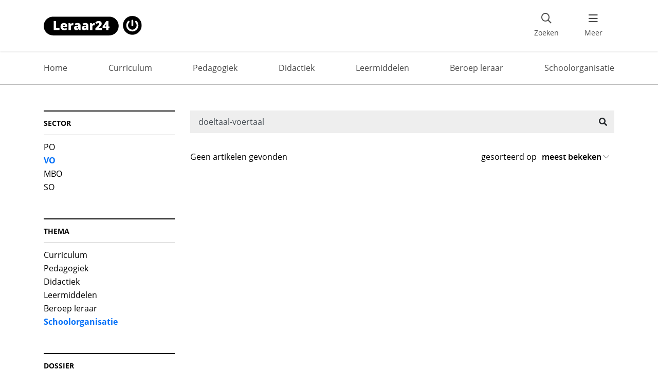

--- FILE ---
content_type: text/html; charset=UTF-8
request_url: https://www.leraar24.nl/zoeken/?q=doeltaal-voertaal&postsectors=vo&order_by=viewed&postseries=speciaal-verhaal&postdossiers=basisvaardigheden-in-het-po&postthema=schoolorganisatie
body_size: 9240
content:
	<!doctype html>
<!--[if lt IE 7]><html class="no-js ie ie6 lt-ie9 lt-ie8 lt-ie7" lang="nl-NL"> <![endif]-->
<!--[if IE 7]><html class="no-js ie ie7 lt-ie9 lt-ie8" lang="nl-NL"> <![endif]-->
<!--[if IE 8]><html class="no-js ie ie8 lt-ie9" lang="nl-NL"> <![endif]-->
<!--[if gt IE 8]><!--><html class="no-js" lang="nl-NL"> <!--<![endif]-->
<head>

  <meta charset="UTF-8" />

  <meta http-equiv="Content-Type" content="text/html; charset=UTF-8" />
  <meta http-equiv="X-UA-Compatible" content="IE=edge">
  <meta name="viewport" content="width=device-width, initial-scale=1, maximum-scale=1">
  <!-- favicons -->
  <link rel="apple-touch-icon" sizes="180x180" href="https://www.leraar24.nl/app/themes/leraar24/apple-touch-icon.png">
  <link rel="icon" type="image/png" sizes="32x32" href="https://www.leraar24.nl/app/themes/leraar24/favicon-32x32.png">
  <link rel="icon" type="image/png" sizes="16x16" href="https://www.leraar24.nl/app/themes/leraar24/favicon-16x16.png">
  <link rel="manifest" href="https://www.leraar24.nl/app/themes/leraar24/site.webmanifest">
  <meta name="msapplication-TileColor" content="#61a0ed">
  <meta name="theme-color" content="#ffffff">
  
  <meta name='robots' content='noindex, nofollow' />
	<style>img:is([sizes="auto" i], [sizes^="auto," i]) { contain-intrinsic-size: 3000px 1500px }</style>
	
	<!-- This site is optimized with the Yoast SEO plugin v26.2 - https://yoast.com/wordpress/plugins/seo/ -->
	<title>Zoeken - Leraar24</title>
	<meta property="og:locale" content="nl_NL" />
	<meta property="og:type" content="article" />
	<meta property="og:title" content="Zoeken - Leraar24" />
	<meta property="og:url" content="https://www.leraar24.nl/zoeken/" />
	<meta property="og:site_name" content="Leraar24" />
	<meta property="article:publisher" content="https://www.facebook.com/leraar24" />
	<meta property="article:modified_time" content="2024-05-08T11:36:38+00:00" />
	<meta name="twitter:card" content="summary_large_image" />
	<meta name="twitter:site" content="@Leraar24" />
	<script type="application/ld+json" class="yoast-schema-graph">{"@context":"https://schema.org","@graph":[{"@type":"WebPage","@id":"https://www.leraar24.nl/zoeken/","url":"https://www.leraar24.nl/zoeken/","name":"Zoeken - Leraar24","isPartOf":{"@id":"https://www.leraar24.nl/#website"},"datePublished":"2021-01-04T14:36:55+00:00","dateModified":"2024-05-08T11:36:38+00:00","breadcrumb":{"@id":"https://www.leraar24.nl/zoeken/#breadcrumb"},"inLanguage":"nl-NL","potentialAction":[{"@type":"ReadAction","target":["https://www.leraar24.nl/zoeken/"]}]},{"@type":"BreadcrumbList","@id":"https://www.leraar24.nl/zoeken/#breadcrumb","itemListElement":[{"@type":"ListItem","position":1,"name":"Leraar24","item":"https://www.leraar24.nl/"},{"@type":"ListItem","position":2,"name":"Zoeken"}]},{"@type":"WebSite","@id":"https://www.leraar24.nl/#website","url":"https://www.leraar24.nl/","name":"Leraar24","description":"","publisher":{"@id":"https://www.leraar24.nl/#organization"},"potentialAction":[{"@type":"SearchAction","target":{"@type":"EntryPoint","urlTemplate":"https://www.leraar24.nl/?s={search_term_string}"},"query-input":{"@type":"PropertyValueSpecification","valueRequired":true,"valueName":"search_term_string"}}],"inLanguage":"nl-NL"},{"@type":"Organization","@id":"https://www.leraar24.nl/#organization","name":"Leraar24","url":"https://www.leraar24.nl/","logo":{"@type":"ImageObject","inLanguage":"nl-NL","@id":"https://www.leraar24.nl/#/schema/logo/image/","url":"https://www.leraar24.nl/app/uploads/leraar24-logo.svg","contentUrl":"https://www.leraar24.nl/app/uploads/leraar24-logo.svg","width":1,"height":1,"caption":"Leraar24"},"image":{"@id":"https://www.leraar24.nl/#/schema/logo/image/"},"sameAs":["https://www.facebook.com/leraar24","https://x.com/Leraar24","https://www.linkedin.com/groups/1973897/"]}]}</script>
	<!-- / Yoast SEO plugin. -->


<link rel='dns-prefetch' href='//cdn.jsdelivr.net' />
<link rel="alternate" type="application/rss+xml" title="Leraar24 &raquo; feed" href="https://www.leraar24.nl/feed/" />
<link rel='stylesheet' id='wp-block-library-css' href='https://www.leraar24.nl/wp/wp-includes/css/dist/block-library/style.min.css' type='text/css' media='all' />
<style id='classic-theme-styles-inline-css' type='text/css'>
/*! This file is auto-generated */
.wp-block-button__link{color:#fff;background-color:#32373c;border-radius:9999px;box-shadow:none;text-decoration:none;padding:calc(.667em + 2px) calc(1.333em + 2px);font-size:1.125em}.wp-block-file__button{background:#32373c;color:#fff;text-decoration:none}
</style>
<link rel='stylesheet' id='kennisnet/blocks-style-css-css' href='https://www.leraar24.nl/app/plugins/kennisnet-gutenberg/assets/css/blocks.style.css' type='text/css' media='all' />
<style id='global-styles-inline-css' type='text/css'>
:root{--wp--preset--aspect-ratio--square: 1;--wp--preset--aspect-ratio--4-3: 4/3;--wp--preset--aspect-ratio--3-4: 3/4;--wp--preset--aspect-ratio--3-2: 3/2;--wp--preset--aspect-ratio--2-3: 2/3;--wp--preset--aspect-ratio--16-9: 16/9;--wp--preset--aspect-ratio--9-16: 9/16;--wp--preset--color--black: #000000;--wp--preset--color--cyan-bluish-gray: #abb8c3;--wp--preset--color--white: #ffffff;--wp--preset--color--pale-pink: #f78da7;--wp--preset--color--vivid-red: #cf2e2e;--wp--preset--color--luminous-vivid-orange: #ff6900;--wp--preset--color--luminous-vivid-amber: #fcb900;--wp--preset--color--light-green-cyan: #7bdcb5;--wp--preset--color--vivid-green-cyan: #00d084;--wp--preset--color--pale-cyan-blue: #8ed1fc;--wp--preset--color--vivid-cyan-blue: #0693e3;--wp--preset--color--vivid-purple: #9b51e0;--wp--preset--gradient--vivid-cyan-blue-to-vivid-purple: linear-gradient(135deg,rgba(6,147,227,1) 0%,rgb(155,81,224) 100%);--wp--preset--gradient--light-green-cyan-to-vivid-green-cyan: linear-gradient(135deg,rgb(122,220,180) 0%,rgb(0,208,130) 100%);--wp--preset--gradient--luminous-vivid-amber-to-luminous-vivid-orange: linear-gradient(135deg,rgba(252,185,0,1) 0%,rgba(255,105,0,1) 100%);--wp--preset--gradient--luminous-vivid-orange-to-vivid-red: linear-gradient(135deg,rgba(255,105,0,1) 0%,rgb(207,46,46) 100%);--wp--preset--gradient--very-light-gray-to-cyan-bluish-gray: linear-gradient(135deg,rgb(238,238,238) 0%,rgb(169,184,195) 100%);--wp--preset--gradient--cool-to-warm-spectrum: linear-gradient(135deg,rgb(74,234,220) 0%,rgb(151,120,209) 20%,rgb(207,42,186) 40%,rgb(238,44,130) 60%,rgb(251,105,98) 80%,rgb(254,248,76) 100%);--wp--preset--gradient--blush-light-purple: linear-gradient(135deg,rgb(255,206,236) 0%,rgb(152,150,240) 100%);--wp--preset--gradient--blush-bordeaux: linear-gradient(135deg,rgb(254,205,165) 0%,rgb(254,45,45) 50%,rgb(107,0,62) 100%);--wp--preset--gradient--luminous-dusk: linear-gradient(135deg,rgb(255,203,112) 0%,rgb(199,81,192) 50%,rgb(65,88,208) 100%);--wp--preset--gradient--pale-ocean: linear-gradient(135deg,rgb(255,245,203) 0%,rgb(182,227,212) 50%,rgb(51,167,181) 100%);--wp--preset--gradient--electric-grass: linear-gradient(135deg,rgb(202,248,128) 0%,rgb(113,206,126) 100%);--wp--preset--gradient--midnight: linear-gradient(135deg,rgb(2,3,129) 0%,rgb(40,116,252) 100%);--wp--preset--font-size--small: 13px;--wp--preset--font-size--medium: 20px;--wp--preset--font-size--large: 36px;--wp--preset--font-size--x-large: 42px;--wp--preset--spacing--20: 0.44rem;--wp--preset--spacing--30: 0.67rem;--wp--preset--spacing--40: 1rem;--wp--preset--spacing--50: 1.5rem;--wp--preset--spacing--60: 2.25rem;--wp--preset--spacing--70: 3.38rem;--wp--preset--spacing--80: 5.06rem;--wp--preset--shadow--natural: 6px 6px 9px rgba(0, 0, 0, 0.2);--wp--preset--shadow--deep: 12px 12px 50px rgba(0, 0, 0, 0.4);--wp--preset--shadow--sharp: 6px 6px 0px rgba(0, 0, 0, 0.2);--wp--preset--shadow--outlined: 6px 6px 0px -3px rgba(255, 255, 255, 1), 6px 6px rgba(0, 0, 0, 1);--wp--preset--shadow--crisp: 6px 6px 0px rgba(0, 0, 0, 1);}:where(.is-layout-flex){gap: 0.5em;}:where(.is-layout-grid){gap: 0.5em;}body .is-layout-flex{display: flex;}.is-layout-flex{flex-wrap: wrap;align-items: center;}.is-layout-flex > :is(*, div){margin: 0;}body .is-layout-grid{display: grid;}.is-layout-grid > :is(*, div){margin: 0;}:where(.wp-block-columns.is-layout-flex){gap: 2em;}:where(.wp-block-columns.is-layout-grid){gap: 2em;}:where(.wp-block-post-template.is-layout-flex){gap: 1.25em;}:where(.wp-block-post-template.is-layout-grid){gap: 1.25em;}.has-black-color{color: var(--wp--preset--color--black) !important;}.has-cyan-bluish-gray-color{color: var(--wp--preset--color--cyan-bluish-gray) !important;}.has-white-color{color: var(--wp--preset--color--white) !important;}.has-pale-pink-color{color: var(--wp--preset--color--pale-pink) !important;}.has-vivid-red-color{color: var(--wp--preset--color--vivid-red) !important;}.has-luminous-vivid-orange-color{color: var(--wp--preset--color--luminous-vivid-orange) !important;}.has-luminous-vivid-amber-color{color: var(--wp--preset--color--luminous-vivid-amber) !important;}.has-light-green-cyan-color{color: var(--wp--preset--color--light-green-cyan) !important;}.has-vivid-green-cyan-color{color: var(--wp--preset--color--vivid-green-cyan) !important;}.has-pale-cyan-blue-color{color: var(--wp--preset--color--pale-cyan-blue) !important;}.has-vivid-cyan-blue-color{color: var(--wp--preset--color--vivid-cyan-blue) !important;}.has-vivid-purple-color{color: var(--wp--preset--color--vivid-purple) !important;}.has-black-background-color{background-color: var(--wp--preset--color--black) !important;}.has-cyan-bluish-gray-background-color{background-color: var(--wp--preset--color--cyan-bluish-gray) !important;}.has-white-background-color{background-color: var(--wp--preset--color--white) !important;}.has-pale-pink-background-color{background-color: var(--wp--preset--color--pale-pink) !important;}.has-vivid-red-background-color{background-color: var(--wp--preset--color--vivid-red) !important;}.has-luminous-vivid-orange-background-color{background-color: var(--wp--preset--color--luminous-vivid-orange) !important;}.has-luminous-vivid-amber-background-color{background-color: var(--wp--preset--color--luminous-vivid-amber) !important;}.has-light-green-cyan-background-color{background-color: var(--wp--preset--color--light-green-cyan) !important;}.has-vivid-green-cyan-background-color{background-color: var(--wp--preset--color--vivid-green-cyan) !important;}.has-pale-cyan-blue-background-color{background-color: var(--wp--preset--color--pale-cyan-blue) !important;}.has-vivid-cyan-blue-background-color{background-color: var(--wp--preset--color--vivid-cyan-blue) !important;}.has-vivid-purple-background-color{background-color: var(--wp--preset--color--vivid-purple) !important;}.has-black-border-color{border-color: var(--wp--preset--color--black) !important;}.has-cyan-bluish-gray-border-color{border-color: var(--wp--preset--color--cyan-bluish-gray) !important;}.has-white-border-color{border-color: var(--wp--preset--color--white) !important;}.has-pale-pink-border-color{border-color: var(--wp--preset--color--pale-pink) !important;}.has-vivid-red-border-color{border-color: var(--wp--preset--color--vivid-red) !important;}.has-luminous-vivid-orange-border-color{border-color: var(--wp--preset--color--luminous-vivid-orange) !important;}.has-luminous-vivid-amber-border-color{border-color: var(--wp--preset--color--luminous-vivid-amber) !important;}.has-light-green-cyan-border-color{border-color: var(--wp--preset--color--light-green-cyan) !important;}.has-vivid-green-cyan-border-color{border-color: var(--wp--preset--color--vivid-green-cyan) !important;}.has-pale-cyan-blue-border-color{border-color: var(--wp--preset--color--pale-cyan-blue) !important;}.has-vivid-cyan-blue-border-color{border-color: var(--wp--preset--color--vivid-cyan-blue) !important;}.has-vivid-purple-border-color{border-color: var(--wp--preset--color--vivid-purple) !important;}.has-vivid-cyan-blue-to-vivid-purple-gradient-background{background: var(--wp--preset--gradient--vivid-cyan-blue-to-vivid-purple) !important;}.has-light-green-cyan-to-vivid-green-cyan-gradient-background{background: var(--wp--preset--gradient--light-green-cyan-to-vivid-green-cyan) !important;}.has-luminous-vivid-amber-to-luminous-vivid-orange-gradient-background{background: var(--wp--preset--gradient--luminous-vivid-amber-to-luminous-vivid-orange) !important;}.has-luminous-vivid-orange-to-vivid-red-gradient-background{background: var(--wp--preset--gradient--luminous-vivid-orange-to-vivid-red) !important;}.has-very-light-gray-to-cyan-bluish-gray-gradient-background{background: var(--wp--preset--gradient--very-light-gray-to-cyan-bluish-gray) !important;}.has-cool-to-warm-spectrum-gradient-background{background: var(--wp--preset--gradient--cool-to-warm-spectrum) !important;}.has-blush-light-purple-gradient-background{background: var(--wp--preset--gradient--blush-light-purple) !important;}.has-blush-bordeaux-gradient-background{background: var(--wp--preset--gradient--blush-bordeaux) !important;}.has-luminous-dusk-gradient-background{background: var(--wp--preset--gradient--luminous-dusk) !important;}.has-pale-ocean-gradient-background{background: var(--wp--preset--gradient--pale-ocean) !important;}.has-electric-grass-gradient-background{background: var(--wp--preset--gradient--electric-grass) !important;}.has-midnight-gradient-background{background: var(--wp--preset--gradient--midnight) !important;}.has-small-font-size{font-size: var(--wp--preset--font-size--small) !important;}.has-medium-font-size{font-size: var(--wp--preset--font-size--medium) !important;}.has-large-font-size{font-size: var(--wp--preset--font-size--large) !important;}.has-x-large-font-size{font-size: var(--wp--preset--font-size--x-large) !important;}
:where(.wp-block-post-template.is-layout-flex){gap: 1.25em;}:where(.wp-block-post-template.is-layout-grid){gap: 1.25em;}
:where(.wp-block-columns.is-layout-flex){gap: 2em;}:where(.wp-block-columns.is-layout-grid){gap: 2em;}
:root :where(.wp-block-pullquote){font-size: 1.5em;line-height: 1.6;}
</style>
<link rel='stylesheet' id='styles-css' href='https://www.leraar24.nl/app/themes/leraar24/dist/css/main.min.css' type='text/css' media='all' />
<link rel='stylesheet' id='autosuggest_theme-css' href='https://www.leraar24.nl/app/themes/leraar24/dist/external/search-autocomplete/css/aristo/jquery-ui-aristo.min.css' type='text/css' media='all' />
<script type="text/javascript" src="https://www.leraar24.nl/wp/wp-includes/js/jquery/jquery.min.js" id="jquery-core-js"></script>
<script type="text/javascript" src="https://www.leraar24.nl/wp/wp-includes/js/jquery/jquery-migrate.min.js" id="jquery-migrate-js"></script>
<style type="text/css">.broken_link, a.broken_link {
	//text-decoration: line-through;
}</style>		<style type="text/css" id="wp-custom-css">
			/* DIV-475 start */
.block.block-info,
.testimonial-card {
    margin-right: -15px;
    margin-left: -15px;
    padding-right: 15px;
    padding-left: 15px;
}

.testimonial-card {
    display: flex;
    gap: 25px;
    margin-top: 20px;
    margin-bottom: 20px;
    overflow: hidden;
    background-color: #fdc3a2;
}

.testimonial-card-image {
    flex-shrink: 0;
    margin-left: -15px;
    width: 33.3%;
    height: auto;
    min-width: 100px;
    max-width: 200px;
/*     aspect-ratio: 1 / 1; */
    object-fit: cover;
}

.testimonial-card-content {
    flex-grow: 1;
    padding: 28px 0 28px 0;
}

.testimonial-card blockquote {
    margin: 0;
}

.testimonial-card-quote {
    margin: 0;
/*     font-size: 20px; */
    line-height: 30px;
    text-wrap: balance;
}

.testimonial-card-quote::before {
    content: "\201C ";
    position: absolute;
    margin-top: -.25rem;
    margin-left: -.75rem;
    font-size: 22px;
		color: #3c3c3c;}

.testimonial-card-author {
    margin: 12px 0 0 0;
    font-size: 14px;
}

@media (min-width: 576px) {
    .block.block-info,
    .testimonial-card {
        margin-left: -20px;
        margin-right: -20px;
        border-radius: 10px;
        padding-right: 20px;
        padding-left: 20px;
    }

    .testimonial-card {
        gap: 30px;
    }

    .testimonial-card-image {
        margin-left: -20px;
    }
}

@media (min-width: 768px) {
    .block.block-info,
    .testimonial-card {
        margin: 40px -60px;
        padding-right: 60px;
        padding-left: 60px;
    }

    .testimonial-card {
        gap: 40px;
    }

    .testimonial-card-image {
        margin-left: -60px;
    }

    .testimonial-card-content {
        padding: 44px 0;
    }

    .testimonial-card-quote {
/*         font-size: 20px; */
        line-height: 30px;
    }

    .testimonial-card-quote::before {
        margin-left: -1.15rem;
        font-size: 40px;
    }

    .testimonial-card-author {
        font-size: 16px;
    }
}
/* DIV-475 end */

/* .wp-block-image figcaption {
    background-color: aliceblue;
    margin-top: 0;
    font-size: small;
    text-align: right;
    padding-right: 1rem;
} */

.block-info ul {
	padding-left: 21px;
}

.block-info {
	margin-right: -60px;
}

h2 {
	scroll-margin-top: 80px;
}

.gform_validation_container {
display:none !important;
}

.mod-subscribe .mandatorySign {
	display: none;
}

body.has-mtsnb {
	padding-top: 100px !important;
}

.block-info h2 {
	margin-top: 0px;
}
.block-info {
	margin-bottom: 0px
}

.wp-block-pullquote {
	padding: 0 60px 20px 60px;
}

/* .wp-block-pullquote cite {
	display:none;
}

.wp-block-pullquote {
	padding: 6px 60px;
	margin-bottom: 0;
}

.wp-block-pullquote p {
	text-align: left;
  font-style: italic;
	color: #006ff8 !important;
	font-size: 26px;
	line-height: 1.4em;
}

.wp-block-pullquote p::before{
content: '\201C';
  position: absolute;
  margin-left: -0.5em;
}

.wp-block-pullquote p::after{
	content: '\201D';
}
blockquote {
	margin-bottom: inherit;
} */
		</style>
			</head>

<body class="wp-singular page-template page-template-search page-template-search-php page page-id-2625175 wp-theme-leraar24" data-template="base.twig">
            <header>
  <nav class="navbar navbar-light fixed-top">
    <div class="container-fluid container-lg position-relative h-100">
              <a href="#content" class="skiplink btn btn-outline-dark">ga naar de inhoud</a>
      
      <a href="https://www.leraar24.nl" rel="home" class="kn-ignore-linkparsing navbar-brand">
        <img src="https://www.leraar24.nl/app/themes/leraar24/src/img/leraar24_logo.svg" alt="Leraar24 logo" width="141" height="28">
      </a>

      <div class="mod-searchform d-none d-lg-block">
        <button type="button" class="btn-search js-toggle-headersearchform d-none d-md-flex align-items-center" aria-expanded="false" id="header-search-form">
          <i class="far fa-search"></i>
          <span class="visible-lg">Zoeken</span>
        </button>
        <div aria-labelledby="header-search-form">
          <form role="search" method="get" action="/zoeken/">
    <div class="input-group">
        <label class="sr-only" for="s6910ef3d57109">Zoek naar artikelen</label>
        <input type="search" value="doeltaal-voertaal" name="q" id="s6910ef3d57109" class="searchinput form-control"
               placeholder="Zoek naar artikelen...">
        <div class="input-group-append">
            <button type="submit" class="btn btn-secondary">
                <i class="fas fa-search" aria-hidden="true"></i>
                <span class="sr-only">Zoeken</span>
            </button>
        </div>
    </div>
</form>        </div>
      </div>
      <button class="navbar-toggler" type="button" data-toggle="collapse" data-target="#header-navbar-collapse" aria-controls="header-navbar-collapse" aria-expanded="false" aria-label="menu 'Meer' openen">
        <i class="fa fa-bars" aria-hidden="true"></i>
        <span>Meer</span>
      </button>
      <div class="collapse navbar-collapse" id="header-navbar-collapse">
        <div class="d-none d-lg-block text-right">
          <button class="btn btn-light close-navigation" type="button" data-toggle="collapse" data-target="#header-navbar-collapse" aria-controls="header-navbar-collapse" aria-expanded="false" aria-label="menu 'Meer' sluiten">
            <i class="fa fa-times" aria-hidden="true"></i>
          </button>
        </div>
        <div class="scrollable-y text-center text-lg-left" id="menu">
          <div class="d-lg-none">
            <div class="mod-searchform">
              <form role="search" method="get" action="/zoeken/">
    <div class="input-group">
        <label class="sr-only" for="s6910ef3d5714b">Zoek naar artikelen</label>
        <input type="search" value="doeltaal-voertaal" name="q" id="s6910ef3d5714b" class="searchinput form-control"
               placeholder="Zoek naar artikelen...">
        <div class="input-group-append">
            <button type="submit" class="btn btn-secondary">
                <i class="fas fa-search" aria-hidden="true"></i>
                <span class="sr-only">Zoeken</span>
            </button>
        </div>
    </div>
</form>            </div>
            <h4 class="altfont">Thema's</h4>
            <ul class="navbar-nav">
              
                                                                  
                <li class="nav-item menu-item menu-item-type-custom menu-item-object-custom ">
                  <a href="https://www.leraar24.nl/thema/curriculum/" class="nav-link" title="Bekijk link met titel:  Curriculum  " knstatus="processed" > Curriculum  </a>
                </li>
              
                                                                  
                <li class="nav-item menu-item menu-item-type-custom menu-item-object-custom ">
                  <a href="https://www.leraar24.nl/thema/pedagogiek/" class="nav-link" title="Bekijk link met titel:  Pedagogiek  " knstatus="processed" > Pedagogiek  </a>
                </li>
              
                                                                  
                <li class="nav-item menu-item menu-item-type-custom menu-item-object-custom ">
                  <a href="https://www.leraar24.nl/thema/didactiek/" class="nav-link" title="Bekijk link met titel:  Didactiek  " knstatus="processed" > Didactiek  </a>
                </li>
              
                                                                  
                <li class="nav-item menu-item menu-item-type-custom menu-item-object-custom ">
                  <a href="https://www.leraar24.nl/thema/leermiddelen/" class="nav-link" title="Bekijk link met titel:  Leermiddelen  " knstatus="processed" > Leermiddelen  </a>
                </li>
              
                                                                  
                <li class="nav-item menu-item menu-item-type-custom menu-item-object-custom ">
                  <a href="https://www.leraar24.nl/thema/beroep-leraar/" class="nav-link" title="Bekijk link met titel:  Beroep leraar  " knstatus="processed" > Beroep leraar  </a>
                </li>
              
                                                                  
                <li class="nav-item menu-item menu-item-type-custom menu-item-object-custom ">
                  <a href="https://www.leraar24.nl/thema/schoolorganisatie/" class="nav-link" title="Bekijk link met titel:  Schoolorganisatie  " knstatus="processed" > Schoolorganisatie  </a>
                </li>
                          </ul>
          </div>
          <h4 class="altfont d-lg-none">Leraar24</h4>
          	<ul class="navbar-nav" data-current="https://www.leraar24.nl/zoeken/?q=doeltaal-voertaal&amp;postsectors=vo&amp;order_by=viewed&amp;postseries=speciaal-verhaal&amp;postdossiers=basisvaardigheden-in-het-po&amp;postthema=schoolorganisatie" data-current="2625175">
  	  		<li class="nav-item  menu-item menu-item-type-post_type menu-item-object-page menu-item-home menu-item-2629197 ">
  			<a href="https://www.leraar24.nl/" class="nav-link" title="Bekijk link met titel: Home" knstatus="processed" >Home</a>
  		</li>
  	  		<li class="nav-item  menu-item menu-item-type-custom menu-item-object-custom menu-item-2625171 ">
  			<a href="/agenda" class="nav-link">Agenda</a>
  		</li>
  	  		<li class="nav-item  menu-item menu-item-type-post_type menu-item-object-page menu-item-2627982 ">
  			<a href="https://www.leraar24.nl/dossiers/" class="nav-link" title="Bekijk link met titel: Dossiers" knstatus="processed" >Dossiers</a>
  		</li>
  	  		<li class="nav-item  menu-item menu-item-type-post_type menu-item-object-page menu-item-2628017 ">
  			<a href="https://www.leraar24.nl/onze-ambassadeurs/" class="nav-link" title="Bekijk link met titel: Onze ambassadeurs" knstatus="processed" >Onze ambassadeurs</a>
  		</li>
  	  		<li class="nav-item  menu-item menu-item-type-post_type menu-item-object-page menu-item-424076 ">
  			<a href="https://www.leraar24.nl/over-leraar24/" class="nav-link" title="Bekijk link met titel: Over Leraar24" knstatus="processed" >Over Leraar24</a>
  		</li>
  	  		<li class="nav-item  menu-item menu-item-type-post_type menu-item-object-page menu-item-424075 ">
  			<a href="https://www.leraar24.nl/contact/" class="nav-link" title="Bekijk link met titel: Contact" knstatus="processed" >Contact</a>
  		</li>
  	  		<li class="nav-item  menu-item menu-item-type-post_type menu-item-object-page menu-item-2629287 ">
  			<a href="https://www.leraar24.nl/sitemap/" class="nav-link" title="Bekijk link met titel: Sitemap" knstatus="processed" >Sitemap</a>
  		</li>
  		</ul>
          <div class="d-lg-none">
              <div class="socialmedia">
    <h4 class="altfont">Volg ons</h4>
    <div>
              <a class="kn-ignore-linkparsing" href="https://www.facebook.com/leraar24" title="Ga naar de Facebookpagina van Leraar24" target="_blank" rel="noopener noreferrer external">
          <i class="fab fa-facebook-square"></i>
        </a>
                          <a class="kn-ignore-linkparsing" href="https://www.linkedin.com/company/leraar24.nl" title="Ga naar de LinkedINpagina van Leraar24" target="_blank" rel="noopener noreferrer external">
          <i class="fab fa-linkedin"></i>
        </a>
                    <a class="kn-ignore-linkparsing" href="https://www.instagram.com/leraar24.nl/" title="Ga naar de Instagrampagina van Leraar24" target="_blank" rel="noopener noreferrer external">
          <i class="fab fa-instagram-square"></i>
        </a>
          </div>
  </div>
            <ul class="footermenu">
      <li class="  menu-item menu-item-type-post_type menu-item-object-page menu-item-2630298">
      <a href="https://www.leraar24.nl/toegankelijkheid/" title="Bekijk link met titel: Toegankelijkheid" knstatus="processed" >Toegankelijkheid</a>
    </li>
      <li class="  menu-item menu-item-type-post_type menu-item-object-page menu-item-420988">
      <a href="https://www.leraar24.nl/disclaimer/" title="Bekijk link met titel: Disclaimer" knstatus="processed" >Disclaimer</a>
    </li>
      <li class="  menu-item menu-item-type-post_type menu-item-object-page menu-item-privacy-policy menu-item-420989">
      <a href="https://www.leraar24.nl/privacyverklaring/" title="Bekijk link met titel: Privacyverklaring" knstatus="processed" >Privacyverklaring</a>
    </li>
      <li class="  menu-item menu-item-type-post_type menu-item-object-page menu-item-420990">
      <a href="https://www.leraar24.nl/cookieverklaring/" title="Bekijk link met titel: Cookieverklaring" knstatus="processed" >Cookieverklaring</a>
    </li>
  </ul>
          </div>
        </div>
      </div>
    </div>
  </nav>
</header>
    
    <main class="content-wrapper">
        <nav class="mod-themabar d-none d-md-block">
  <div class="container">
    <div class="items d-flex justify-content-between" id="themes">
      <div class="item">
        <a href="https://www.leraar24.nl" title="Bekijk link met titel: Home" knstatus="processed" >Home</a>
      </div>
      
      	      	      		      	
        <div class="item">
          <a href="https://www.leraar24.nl/thema/curriculum/" title="Bekijk link met titel:  Curriculum  " knstatus="processed" > Curriculum  </a>
        </div>
      
      	      	      		      	
        <div class="item">
          <a href="https://www.leraar24.nl/thema/pedagogiek/" title="Bekijk link met titel:  Pedagogiek  " knstatus="processed" > Pedagogiek  </a>
        </div>
      
      	      	      		      	
        <div class="item">
          <a href="https://www.leraar24.nl/thema/didactiek/" title="Bekijk link met titel:  Didactiek  " knstatus="processed" > Didactiek  </a>
        </div>
      
      	      	      		      	
        <div class="item">
          <a href="https://www.leraar24.nl/thema/leermiddelen/" title="Bekijk link met titel:  Leermiddelen  " knstatus="processed" > Leermiddelen  </a>
        </div>
      
      	      	      		      	
        <div class="item">
          <a href="https://www.leraar24.nl/thema/beroep-leraar/" title="Bekijk link met titel:  Beroep leraar  " knstatus="processed" > Beroep leraar  </a>
        </div>
      
      	      	      		      	
        <div class="item">
          <a href="https://www.leraar24.nl/thema/schoolorganisatie/" title="Bekijk link met titel:  Schoolorganisatie  " knstatus="processed" > Schoolorganisatie  </a>
        </div>
          </div>
    <div class="clearfix"></div>
  </div>
</nav>

        <div id="content" tabindex="0">
            
    
    <section class="container">
        <div class="row">
            <div class="col-12 col-md-3">
                <div class="d-none d-md-block">
                    <div class="search-filters">
    <div class="kn-list">
        <div class="kn-list__header">
            <h4 class="kn-list__title">Sector</h4>
        </div>

                    <a href="/zoeken/?q=doeltaal-voertaal&amp;postsectors=po&amp;order_by=viewed&amp;postseries=speciaal-verhaal&amp;postdossiers=basisvaardigheden-in-het-po&amp;postthema=schoolorganisatie"
               class="">
                PO
            </a>
                    <a href="/zoeken/?q=doeltaal-voertaal&amp;order_by=viewed&amp;postseries=speciaal-verhaal&amp;postdossiers=basisvaardigheden-in-het-po&amp;postthema=schoolorganisatie"
               class="active">
                VO
            </a>
                    <a href="/zoeken/?q=doeltaal-voertaal&amp;postsectors=mbo&amp;order_by=viewed&amp;postseries=speciaal-verhaal&amp;postdossiers=basisvaardigheden-in-het-po&amp;postthema=schoolorganisatie"
               class="">
                MBO
            </a>
                    <a href="/zoeken/?q=doeltaal-voertaal&amp;postsectors=so&amp;order_by=viewed&amp;postseries=speciaal-verhaal&amp;postdossiers=basisvaardigheden-in-het-po&amp;postthema=schoolorganisatie"
               class="">
                SO
            </a>
            </div>
    <div class="kn-list mt-4 mt-md-5">
        <div class="kn-list__header">
            <h4 class="kn-list__title">Thema</h4>
        </div>
                    <a href="/zoeken/?q=doeltaal-voertaal&amp;postsectors=vo&amp;order_by=viewed&amp;postseries=speciaal-verhaal&amp;postdossiers=basisvaardigheden-in-het-po&amp;postthema=curriculum"
               class="">
                Curriculum
            </a>
                    <a href="/zoeken/?q=doeltaal-voertaal&amp;postsectors=vo&amp;order_by=viewed&amp;postseries=speciaal-verhaal&amp;postdossiers=basisvaardigheden-in-het-po&amp;postthema=pedagogiek"
               class="">
                Pedagogiek
            </a>
                    <a href="/zoeken/?q=doeltaal-voertaal&amp;postsectors=vo&amp;order_by=viewed&amp;postseries=speciaal-verhaal&amp;postdossiers=basisvaardigheden-in-het-po&amp;postthema=didactiek"
               class="">
                Didactiek
            </a>
                    <a href="/zoeken/?q=doeltaal-voertaal&amp;postsectors=vo&amp;order_by=viewed&amp;postseries=speciaal-verhaal&amp;postdossiers=basisvaardigheden-in-het-po&amp;postthema=leermiddelen"
               class="">
                Leermiddelen
            </a>
                    <a href="/zoeken/?q=doeltaal-voertaal&amp;postsectors=vo&amp;order_by=viewed&amp;postseries=speciaal-verhaal&amp;postdossiers=basisvaardigheden-in-het-po&amp;postthema=beroep-leraar"
               class="">
                Beroep leraar
            </a>
                    <a href="/zoeken/?q=doeltaal-voertaal&amp;postsectors=vo&amp;order_by=viewed&amp;postseries=speciaal-verhaal&amp;postdossiers=basisvaardigheden-in-het-po"
               class="active">
                Schoolorganisatie
            </a>
            </div>
    <div class="kn-list mt-4 mt-md-5">
        <div class="kn-list__header">
            <h4 class="kn-list__title">Dossier</h4>
        </div>
                    <a href="/zoeken/?q=doeltaal-voertaal&amp;postsectors=vo&amp;order_by=viewed&amp;postseries=speciaal-verhaal&amp;postdossiers=zorgen-om-leerlingen&amp;postthema=schoolorganisatie"
               class="">
                Zorgen om leerlingen
            </a>
                    <a href="/zoeken/?q=doeltaal-voertaal&amp;postsectors=vo&amp;order_by=viewed&amp;postseries=speciaal-verhaal&amp;postdossiers=basisvaardigheden&amp;postthema=schoolorganisatie"
               class="">
                Basisvaardigheden
            </a>
                    <a href="/zoeken/?q=doeltaal-voertaal&amp;postsectors=vo&amp;order_by=viewed&amp;postseries=speciaal-verhaal&amp;postdossiers=hoogbegaafdheid&amp;postthema=schoolorganisatie"
               class="">
                Hoogbegaafdheid
            </a>
                    <a href="/zoeken/?q=doeltaal-voertaal&amp;postsectors=vo&amp;order_by=viewed&amp;postseries=speciaal-verhaal&amp;postdossiers=passend-onderwijs&amp;postthema=schoolorganisatie"
               class="">
                Passend onderwijs
            </a>
                    <a href="/zoeken/?q=doeltaal-voertaal&amp;postsectors=vo&amp;order_by=viewed&amp;postseries=speciaal-verhaal&amp;postdossiers=leesbevordering&amp;postthema=schoolorganisatie"
               class="">
                Leesbevordering
            </a>
                    <a href="/zoeken/?q=doeltaal-voertaal&amp;postsectors=vo&amp;order_by=viewed&amp;postseries=speciaal-verhaal&amp;postdossiers=kansengelijkheid&amp;postthema=schoolorganisatie"
               class="">
                Kansengelijkheid
            </a>
                    <a href="/zoeken/?q=doeltaal-voertaal&amp;postsectors=vo&amp;order_by=viewed&amp;postseries=speciaal-verhaal&amp;postdossiers=burgerschap&amp;postthema=schoolorganisatie"
               class="">
                Burgerschap
            </a>
                    <a href="/zoeken/?q=doeltaal-voertaal&amp;postsectors=vo&amp;order_by=viewed&amp;postseries=speciaal-verhaal&amp;postdossiers=les-op-afstand&amp;postthema=schoolorganisatie"
               class="">
                Les op afstand
            </a>
            </div>
    <div class="kn-list mt-4 mt-md-5">
        <div class="kn-list__header">
            <h4 class="kn-list__title">Serie</h4>
        </div>
                    <a href="/zoeken/?q=doeltaal-voertaal&amp;postsectors=vo&amp;order_by=viewed&amp;postseries=geldgesprek&amp;postdossiers=basisvaardigheden-in-het-po&amp;postthema=schoolorganisatie"
               class="">
                Geldgesprek
            </a>
                    <a href="/zoeken/?q=doeltaal-voertaal&amp;postsectors=vo&amp;order_by=viewed&amp;postseries=levenslessen&amp;postdossiers=basisvaardigheden-in-het-po&amp;postthema=schoolorganisatie"
               class="">
                Levenslessen
            </a>
                    <a href="/zoeken/?q=doeltaal-voertaal&amp;postsectors=vo&amp;order_by=viewed&amp;postseries=gastcolumn&amp;postdossiers=basisvaardigheden-in-het-po&amp;postthema=schoolorganisatie"
               class="">
                Gastcolumn
            </a>
                    <a href="/zoeken/?q=doeltaal-voertaal&amp;postsectors=vo&amp;order_by=viewed&amp;postdossiers=basisvaardigheden-in-het-po&amp;postthema=schoolorganisatie"
               class="active">
                Speciaal verhaal
            </a>
                    <a href="/zoeken/?q=doeltaal-voertaal&amp;postsectors=vo&amp;order_by=viewed&amp;postseries=digitale-doeners&amp;postdossiers=basisvaardigheden-in-het-po&amp;postthema=schoolorganisatie"
               class="">
                Digitale doeners
            </a>
                    <a href="/zoeken/?q=doeltaal-voertaal&amp;postsectors=vo&amp;order_by=viewed&amp;postseries=het-lokaal-van&amp;postdossiers=basisvaardigheden-in-het-po&amp;postthema=schoolorganisatie"
               class="">
                Het lokaal van
            </a>
                    <a href="/zoeken/?q=doeltaal-voertaal&amp;postsectors=vo&amp;order_by=viewed&amp;postseries=mijn-onderwijsmissie&amp;postdossiers=basisvaardigheden-in-het-po&amp;postthema=schoolorganisatie"
               class="">
                Mijn onderwijsmissie
            </a>
            </div>
</div>
                </div>
                <div class="d-md-none mb-4">
                    <form role="search" method="get" action="/zoeken/">
    <div class="input-group">
        <label class="sr-only" for="s6910ef3d594a7">Zoek naar artikelen</label>
        <input type="search" value="doeltaal-voertaal" name="q" id="s6910ef3d594a7" class="searchinput form-control"
               placeholder="Zoek naar artikelen...">
        <div class="input-group-append">
            <button type="submit" class="btn btn-secondary">
                <i class="fas fa-search" aria-hidden="true"></i>
                <span class="sr-only">Zoeken</span>
            </button>
        </div>
    </div>
</form>                    <!-- Button trigger modal -->
                    <button type="button" class="btn btn-block btn-link text-dark text-left mt-4 px-0"
                            data-toggle="modal" data-target="#search-filter-modal">
                        filteren en sorteren
                        <i class="fas fa-caret-right ml-1" aria-hidden="true"></i>
                    </button>
                    <div class="modal fade" id="search-filter-modal" tabindex="-1"
     aria-labelledby="search-filter-modal-label" aria-hidden="true">
    <div class="modal-dialog">
        <div class="modal-content">
            <div class="modal-header">
                <h3 class="altfont modal-title" id="search-filter-modal-label">Filteren en sorteren</h3>
                <button type="button" class="close" data-dismiss="modal" aria-label="Close">
                    <span aria-hidden="true">&times;</span>
                </button>
            </div>
            <div class="modal-body">
                <p>
                                            Geen artikelen gevonden
                                    </p>
                <div class="search-filters">
    <div class="kn-list">
        <div class="kn-list__header">
            <h4 class="kn-list__title">Sector</h4>
        </div>

                    <a href="/zoeken/?q=doeltaal-voertaal&amp;postsectors=po&amp;order_by=viewed&amp;postseries=speciaal-verhaal&amp;postdossiers=basisvaardigheden-in-het-po&amp;postthema=schoolorganisatie"
               class="">
                PO
            </a>
                    <a href="/zoeken/?q=doeltaal-voertaal&amp;order_by=viewed&amp;postseries=speciaal-verhaal&amp;postdossiers=basisvaardigheden-in-het-po&amp;postthema=schoolorganisatie"
               class="active">
                VO
            </a>
                    <a href="/zoeken/?q=doeltaal-voertaal&amp;postsectors=mbo&amp;order_by=viewed&amp;postseries=speciaal-verhaal&amp;postdossiers=basisvaardigheden-in-het-po&amp;postthema=schoolorganisatie"
               class="">
                MBO
            </a>
                    <a href="/zoeken/?q=doeltaal-voertaal&amp;postsectors=so&amp;order_by=viewed&amp;postseries=speciaal-verhaal&amp;postdossiers=basisvaardigheden-in-het-po&amp;postthema=schoolorganisatie"
               class="">
                SO
            </a>
            </div>
    <div class="kn-list mt-4 mt-md-5">
        <div class="kn-list__header">
            <h4 class="kn-list__title">Thema</h4>
        </div>
                    <a href="/zoeken/?q=doeltaal-voertaal&amp;postsectors=vo&amp;order_by=viewed&amp;postseries=speciaal-verhaal&amp;postdossiers=basisvaardigheden-in-het-po&amp;postthema=curriculum"
               class="">
                Curriculum
            </a>
                    <a href="/zoeken/?q=doeltaal-voertaal&amp;postsectors=vo&amp;order_by=viewed&amp;postseries=speciaal-verhaal&amp;postdossiers=basisvaardigheden-in-het-po&amp;postthema=pedagogiek"
               class="">
                Pedagogiek
            </a>
                    <a href="/zoeken/?q=doeltaal-voertaal&amp;postsectors=vo&amp;order_by=viewed&amp;postseries=speciaal-verhaal&amp;postdossiers=basisvaardigheden-in-het-po&amp;postthema=didactiek"
               class="">
                Didactiek
            </a>
                    <a href="/zoeken/?q=doeltaal-voertaal&amp;postsectors=vo&amp;order_by=viewed&amp;postseries=speciaal-verhaal&amp;postdossiers=basisvaardigheden-in-het-po&amp;postthema=leermiddelen"
               class="">
                Leermiddelen
            </a>
                    <a href="/zoeken/?q=doeltaal-voertaal&amp;postsectors=vo&amp;order_by=viewed&amp;postseries=speciaal-verhaal&amp;postdossiers=basisvaardigheden-in-het-po&amp;postthema=beroep-leraar"
               class="">
                Beroep leraar
            </a>
                    <a href="/zoeken/?q=doeltaal-voertaal&amp;postsectors=vo&amp;order_by=viewed&amp;postseries=speciaal-verhaal&amp;postdossiers=basisvaardigheden-in-het-po"
               class="active">
                Schoolorganisatie
            </a>
            </div>
    <div class="kn-list mt-4 mt-md-5">
        <div class="kn-list__header">
            <h4 class="kn-list__title">Dossier</h4>
        </div>
                    <a href="/zoeken/?q=doeltaal-voertaal&amp;postsectors=vo&amp;order_by=viewed&amp;postseries=speciaal-verhaal&amp;postdossiers=zorgen-om-leerlingen&amp;postthema=schoolorganisatie"
               class="">
                Zorgen om leerlingen
            </a>
                    <a href="/zoeken/?q=doeltaal-voertaal&amp;postsectors=vo&amp;order_by=viewed&amp;postseries=speciaal-verhaal&amp;postdossiers=basisvaardigheden&amp;postthema=schoolorganisatie"
               class="">
                Basisvaardigheden
            </a>
                    <a href="/zoeken/?q=doeltaal-voertaal&amp;postsectors=vo&amp;order_by=viewed&amp;postseries=speciaal-verhaal&amp;postdossiers=hoogbegaafdheid&amp;postthema=schoolorganisatie"
               class="">
                Hoogbegaafdheid
            </a>
                    <a href="/zoeken/?q=doeltaal-voertaal&amp;postsectors=vo&amp;order_by=viewed&amp;postseries=speciaal-verhaal&amp;postdossiers=passend-onderwijs&amp;postthema=schoolorganisatie"
               class="">
                Passend onderwijs
            </a>
                    <a href="/zoeken/?q=doeltaal-voertaal&amp;postsectors=vo&amp;order_by=viewed&amp;postseries=speciaal-verhaal&amp;postdossiers=leesbevordering&amp;postthema=schoolorganisatie"
               class="">
                Leesbevordering
            </a>
                    <a href="/zoeken/?q=doeltaal-voertaal&amp;postsectors=vo&amp;order_by=viewed&amp;postseries=speciaal-verhaal&amp;postdossiers=kansengelijkheid&amp;postthema=schoolorganisatie"
               class="">
                Kansengelijkheid
            </a>
                    <a href="/zoeken/?q=doeltaal-voertaal&amp;postsectors=vo&amp;order_by=viewed&amp;postseries=speciaal-verhaal&amp;postdossiers=burgerschap&amp;postthema=schoolorganisatie"
               class="">
                Burgerschap
            </a>
                    <a href="/zoeken/?q=doeltaal-voertaal&amp;postsectors=vo&amp;order_by=viewed&amp;postseries=speciaal-verhaal&amp;postdossiers=les-op-afstand&amp;postthema=schoolorganisatie"
               class="">
                Les op afstand
            </a>
            </div>
    <div class="kn-list mt-4 mt-md-5">
        <div class="kn-list__header">
            <h4 class="kn-list__title">Serie</h4>
        </div>
                    <a href="/zoeken/?q=doeltaal-voertaal&amp;postsectors=vo&amp;order_by=viewed&amp;postseries=geldgesprek&amp;postdossiers=basisvaardigheden-in-het-po&amp;postthema=schoolorganisatie"
               class="">
                Geldgesprek
            </a>
                    <a href="/zoeken/?q=doeltaal-voertaal&amp;postsectors=vo&amp;order_by=viewed&amp;postseries=levenslessen&amp;postdossiers=basisvaardigheden-in-het-po&amp;postthema=schoolorganisatie"
               class="">
                Levenslessen
            </a>
                    <a href="/zoeken/?q=doeltaal-voertaal&amp;postsectors=vo&amp;order_by=viewed&amp;postseries=gastcolumn&amp;postdossiers=basisvaardigheden-in-het-po&amp;postthema=schoolorganisatie"
               class="">
                Gastcolumn
            </a>
                    <a href="/zoeken/?q=doeltaal-voertaal&amp;postsectors=vo&amp;order_by=viewed&amp;postdossiers=basisvaardigheden-in-het-po&amp;postthema=schoolorganisatie"
               class="active">
                Speciaal verhaal
            </a>
                    <a href="/zoeken/?q=doeltaal-voertaal&amp;postsectors=vo&amp;order_by=viewed&amp;postseries=digitale-doeners&amp;postdossiers=basisvaardigheden-in-het-po&amp;postthema=schoolorganisatie"
               class="">
                Digitale doeners
            </a>
                    <a href="/zoeken/?q=doeltaal-voertaal&amp;postsectors=vo&amp;order_by=viewed&amp;postseries=het-lokaal-van&amp;postdossiers=basisvaardigheden-in-het-po&amp;postthema=schoolorganisatie"
               class="">
                Het lokaal van
            </a>
                    <a href="/zoeken/?q=doeltaal-voertaal&amp;postsectors=vo&amp;order_by=viewed&amp;postseries=mijn-onderwijsmissie&amp;postdossiers=basisvaardigheden-in-het-po&amp;postthema=schoolorganisatie"
               class="">
                Mijn onderwijsmissie
            </a>
            </div>
</div>
                <div class="search-filters mt-4">
                    <div class="kn-list">
                        <div class="kn-list__header">
                            <h4 class="kn-list__title">Sorteren op</h4>
                        </div>
                                                    <a href="/zoeken/?q=doeltaal-voertaal&amp;postsectors=vo&amp;order_by=relevance&amp;postseries=speciaal-verhaal&amp;postdossiers=basisvaardigheden-in-het-po&amp;postthema=schoolorganisatie"
                               class="">
                                Meest relevant
                            </a>
                                                    <a href="/zoeken/?q=doeltaal-voertaal&amp;postsectors=vo&amp;order_by=date&amp;postseries=speciaal-verhaal&amp;postdossiers=basisvaardigheden-in-het-po&amp;postthema=schoolorganisatie"
                               class="">
                                Datum
                            </a>
                                                    <a href="/zoeken/?q=doeltaal-voertaal&amp;postsectors=vo&amp;postseries=speciaal-verhaal&amp;postdossiers=basisvaardigheden-in-het-po&amp;postthema=schoolorganisatie"
                               class="active">
                                Meest bekeken
                            </a>
                                            </div>
                </div>
            </div>
        </div>
    </div>
</div>
                        <div class="mt-2 filter-badges">
                                                        <a href="/zoeken/?q=doeltaal-voertaal&amp;order_by=viewed&amp;postseries=speciaal-verhaal&amp;postdossiers=basisvaardigheden-in-het-po&amp;postthema=schoolorganisatie" class="kn-ignore-linkparsing badge badge-primary mt-2">
                    vo
                    <i class="fa fa-times ml-2" aria-hidden="true"></i>
                </a>
                                                                                                                                                                                                    <a href="/zoeken/?q=doeltaal-voertaal&amp;postsectors=vo&amp;order_by=viewed&amp;postseries=speciaal-verhaal&amp;postdossiers=basisvaardigheden-in-het-po" class="kn-ignore-linkparsing badge badge-primary mt-2">
                    Schoolorganisatie
                    <i class="fa fa-times ml-2" aria-hidden="true"></i>
                </a>
                                                                                                                                                                                                                                                                                            <a href="/zoeken/?q=doeltaal-voertaal&amp;postsectors=vo&amp;order_by=viewed&amp;postdossiers=basisvaardigheden-in-het-po&amp;postthema=schoolorganisatie" class="kn-ignore-linkparsing badge badge-primary mt-2">
                    Speciaal verhaal
                    <i class="fa fa-times ml-2" aria-hidden="true"></i>
                </a>
                                                                                                                                                            <a href="/zoeken/?q=doeltaal-voertaal&amp;postsectors=vo&amp;postseries=speciaal-verhaal&amp;postdossiers=basisvaardigheden-in-het-po&amp;postthema=schoolorganisatie" class="kn-ignore-linkparsing badge badge-primary mt-2">
                    Meest bekeken
                    <i class="fa fa-times ml-2" aria-hidden="true"></i>
                </a>
                        </div>
                </div>
            </div>

            <div class="col-12 col-md-9">
                <div class="d-none d-md-block mb-4">
                    <form role="search" method="get" action="/zoeken/">
    <div class="input-group">
        <label class="sr-only" for="s6910ef3d5a488">Zoek naar artikelen</label>
        <input type="search" value="doeltaal-voertaal" name="q" id="s6910ef3d5a488" class="searchinput form-control"
               placeholder="Zoek naar artikelen...">
        <div class="input-group-append">
            <button type="submit" class="btn btn-secondary">
                <i class="fas fa-search" aria-hidden="true"></i>
                <span class="sr-only">Zoeken</span>
            </button>
        </div>
    </div>
</form>                </div>
                <div class="row align-items-center mb-3">
                    <div class="col">
                        <span class="muted form-control-plaintext">
                                                            Geen artikelen gevonden
                                                    </span>
                    </div>
                    <div class="col-auto d-none d-md-block">
                        <div class="search-order">
    <label for="search-sort">gesorteerd op</label>
    <select id="search-sort" name="order_by">
                    <option value="relevance" >meest relevant</option>
                    <option value="date" >datum</option>
                    <option value="viewed" selected>meest bekeken</option>
            </select>
</div>
                    </div>
                </div>
                <div class="card-archive">
                    <div id="ajax-holder">
                        
                    </div>
                </div>
            </div>
        </div>
    </section>

    
        </div>
    </main>

            <section class="mod-subscribe bg-primary">
    <div class="container">
        <div class="row align-items-center">
            <div class="col-12 col-md-6">
                                    <h3>Blijf op de hoogte</h3>
                                <p>Vandaag in je mailbox. Morgen toe te passen in de klas. Schrijf je in voor onze nieuwsbrief en ontvang praktische tips, actuele informatie en ideeën voor jouw dagelijkse onderwijspraktijk.</p>

            </div>
            <div class="col-12 col-md-6">
                <div id="mpform1004"></div>
            </div>
        </div>
    </div>
</section>

<footer>
  <section class="mod-footer" id="footer">
    <div class="container">
      <div class="row d-none d-md-flex">
        <div class="col-md-3">
          <h4 class="">Leraar24</h4>
          <ul class="footermenu">
      <li class="  menu-item menu-item-type-post_type menu-item-object-page menu-item-home menu-item-2629197">
      <a href="https://www.leraar24.nl/" title="Bekijk link met titel: Home" knstatus="processed" >Home</a>
    </li>
      <li class="  menu-item menu-item-type-custom menu-item-object-custom menu-item-2625171">
      <a href="/agenda">Agenda</a>
    </li>
      <li class="  menu-item menu-item-type-post_type menu-item-object-page menu-item-2627982">
      <a href="https://www.leraar24.nl/dossiers/" title="Bekijk link met titel: Dossiers" knstatus="processed" >Dossiers</a>
    </li>
      <li class="  menu-item menu-item-type-post_type menu-item-object-page menu-item-2628017">
      <a href="https://www.leraar24.nl/onze-ambassadeurs/" title="Bekijk link met titel: Onze ambassadeurs" knstatus="processed" >Onze ambassadeurs</a>
    </li>
      <li class="  menu-item menu-item-type-post_type menu-item-object-page menu-item-424076">
      <a href="https://www.leraar24.nl/over-leraar24/" title="Bekijk link met titel: Over Leraar24" knstatus="processed" >Over Leraar24</a>
    </li>
      <li class="  menu-item menu-item-type-post_type menu-item-object-page menu-item-424075">
      <a href="https://www.leraar24.nl/contact/" title="Bekijk link met titel: Contact" knstatus="processed" >Contact</a>
    </li>
      <li class="  menu-item menu-item-type-post_type menu-item-object-page menu-item-2629287">
      <a href="https://www.leraar24.nl/sitemap/" title="Bekijk link met titel: Sitemap" knstatus="processed" >Sitemap</a>
    </li>
  </ul>
        </div>
        <div class="col-md-3">
          <h4 class="">Thema's</h4>
          <ul class="footermenu">
                          <li class="menu-item menu-item-type-custom menu-item-object-custom">
                <a href="https://www.leraar24.nl/thema/curriculum/" title="Bekijk link met titel: Curriculum" knstatus="processed" >Curriculum</a>
              </li>
                          <li class="menu-item menu-item-type-custom menu-item-object-custom">
                <a href="https://www.leraar24.nl/thema/pedagogiek/" title="Bekijk link met titel: Pedagogiek" knstatus="processed" >Pedagogiek</a>
              </li>
                          <li class="menu-item menu-item-type-custom menu-item-object-custom">
                <a href="https://www.leraar24.nl/thema/didactiek/" title="Bekijk link met titel: Didactiek" knstatus="processed" >Didactiek</a>
              </li>
                          <li class="menu-item menu-item-type-custom menu-item-object-custom">
                <a href="https://www.leraar24.nl/thema/leermiddelen/" title="Bekijk link met titel: Leermiddelen" knstatus="processed" >Leermiddelen</a>
              </li>
                          <li class="menu-item menu-item-type-custom menu-item-object-custom">
                <a href="https://www.leraar24.nl/thema/beroep-leraar/" title="Bekijk link met titel: Beroep leraar" knstatus="processed" >Beroep leraar</a>
              </li>
                          <li class="menu-item menu-item-type-custom menu-item-object-custom">
                <a href="https://www.leraar24.nl/thema/schoolorganisatie/" title="Bekijk link met titel: Schoolorganisatie" knstatus="processed" >Schoolorganisatie</a>
              </li>
                      </ul>
        </div>

        <div class="col-md-6">
            <div class="socialmedia">
    <h4 class="altfont">Volg ons</h4>
    <div>
              <a class="kn-ignore-linkparsing" href="https://www.facebook.com/leraar24" title="Ga naar de Facebookpagina van Leraar24" target="_blank" rel="noopener noreferrer external">
          <i class="fab fa-facebook-square"></i>
        </a>
                          <a class="kn-ignore-linkparsing" href="https://www.linkedin.com/company/leraar24.nl" title="Ga naar de LinkedINpagina van Leraar24" target="_blank" rel="noopener noreferrer external">
          <i class="fab fa-linkedin"></i>
        </a>
                    <a class="kn-ignore-linkparsing" href="https://www.instagram.com/leraar24.nl/" title="Ga naar de Instagrampagina van Leraar24" target="_blank" rel="noopener noreferrer external">
          <i class="fab fa-instagram-square"></i>
        </a>
          </div>
  </div>
          <section class="mod-samenwerking mt-5 py-2 bg-transparent">
      <h3 class="h4 altfont mb-4">Leraar24 is een samenwerking van</h3>
        <div class="partners">
              <div class="partner">
          <a class="kn-ignore-linkparsing" href="https://www.leraar24.nl/over-leraar24/ministerie-van-ocw/" title="Ga naar de pagina over Ministerie van OCW ">
            <img src="https://www.leraar24.nl/app/uploads/Ministerie-van-OCW-scaled.png" alt="">
          </a>
        </div>
              <div class="partner">
          <a class="kn-ignore-linkparsing" href="https://www.leraar24.nl/over-leraar24/kennisnet/" title="Ga naar de pagina over Kennisnet ">
            <img src="https://www.leraar24.nl/app/uploads/Kennisnet.png" alt="">
          </a>
        </div>
          </div>
  </section>
        </div>
      </div>
    </div>
    <div class="copyright">
      <div class="container d-flex align-items-center justify-content-between">
        <div class="d-flex flex-column flex-md-row align-items-start align-items-lg-center">
          <img class="logo" src="https://www.leraar24.nl/app/themes/leraar24/src/img/leraar24_logo.svg" alt="Leraar24 logo" width="110" height="22" />
        </div>
        <div class="d-none d-md-block">
          <ul class="footermenu">
      <li class="  menu-item menu-item-type-post_type menu-item-object-page menu-item-2630298">
      <a href="https://www.leraar24.nl/toegankelijkheid/" title="Bekijk link met titel: Toegankelijkheid" knstatus="processed" >Toegankelijkheid</a>
    </li>
      <li class="  menu-item menu-item-type-post_type menu-item-object-page menu-item-420988">
      <a href="https://www.leraar24.nl/disclaimer/" title="Bekijk link met titel: Disclaimer" knstatus="processed" >Disclaimer</a>
    </li>
      <li class="  menu-item menu-item-type-post_type menu-item-object-page menu-item-privacy-policy menu-item-420989">
      <a href="https://www.leraar24.nl/privacyverklaring/" title="Bekijk link met titel: Privacyverklaring" knstatus="processed" >Privacyverklaring</a>
    </li>
      <li class="  menu-item menu-item-type-post_type menu-item-object-page menu-item-420990">
      <a href="https://www.leraar24.nl/cookieverklaring/" title="Bekijk link met titel: Cookieverklaring" knstatus="processed" >Cookieverklaring</a>
    </li>
  </ul>
        </div>
      </div>
    </div>
  </section>
</footer>

<div id="navbar-collapse-shadow"></div>
    
    <script type="speculationrules">
{"prefetch":[{"source":"document","where":{"and":[{"href_matches":"\/*"},{"not":{"href_matches":["\/wp\/wp-*.php","\/wp\/wp-admin\/*","\/app\/uploads\/*","\/app\/*","\/app\/plugins\/*","\/app\/themes\/leraar24\/*","\/*\\?(.+)"]}},{"not":{"selector_matches":"a[rel~=\"nofollow\"]"}},{"not":{"selector_matches":".no-prefetch, .no-prefetch a"}}]},"eagerness":"conservative"}]}
</script>
<script type="text/javascript">
/* <![CDATA[ */
	var relevanssi_rt_regex = /(&|\?)_(rt|rt_nonce)=(\w+)/g
	var newUrl = window.location.search.replace(relevanssi_rt_regex, '')
	history.replaceState(null, null, window.location.pathname + newUrl + window.location.hash)
/* ]]> */
</script>
<script type="text/javascript" src="https://cdn.jsdelivr.net/npm/bootstrap@4.6.2/dist/js/bootstrap.min.js" id="bootstrap-js"></script>
<script type="text/javascript" src="https://www.leraar24.nl/app/themes/leraar24/dist/js/scripts.min.js" id="l24-scripts-js"></script>
<script type="text/javascript" src="https://www.leraar24.nl/wp/wp-includes/js/jquery/ui/core.min.js" id="jquery-ui-core-js"></script>
<script type="text/javascript" src="https://www.leraar24.nl/wp/wp-includes/js/jquery/ui/menu.min.js" id="jquery-ui-menu-js"></script>
<script type="text/javascript" src="https://www.leraar24.nl/wp/wp-includes/js/dist/dom-ready.min.js" id="wp-dom-ready-js"></script>
<script type="text/javascript" src="https://www.leraar24.nl/wp/wp-includes/js/dist/hooks.min.js" id="wp-hooks-js"></script>
<script type="text/javascript" src="https://www.leraar24.nl/wp/wp-includes/js/dist/i18n.min.js" id="wp-i18n-js"></script>
<script type="text/javascript" id="wp-i18n-js-after">
/* <![CDATA[ */
wp.i18n.setLocaleData( { 'text direction\u0004ltr': [ 'ltr' ] } );
/* ]]> */
</script>
<script type="text/javascript" id="wp-a11y-js-translations">
/* <![CDATA[ */
( function( domain, translations ) {
	var localeData = translations.locale_data[ domain ] || translations.locale_data.messages;
	localeData[""].domain = domain;
	wp.i18n.setLocaleData( localeData, domain );
} )( "default", {"translation-revision-date":"2025-10-15 13:45:15+0000","generator":"GlotPress\/4.0.2","domain":"messages","locale_data":{"messages":{"":{"domain":"messages","plural-forms":"nplurals=2; plural=n != 1;","lang":"nl"},"Notifications":["Meldingen"]}},"comment":{"reference":"wp-includes\/js\/dist\/a11y.js"}} );
/* ]]> */
</script>
<script type="text/javascript" src="https://www.leraar24.nl/wp/wp-includes/js/dist/a11y.min.js" id="wp-a11y-js"></script>
<script type="text/javascript" id="jquery-ui-autocomplete-js-extra">
/* <![CDATA[ */
var AutocompleteSearch = {"ajax_url":"https:\/\/www.leraar24.nl\/wp\/wp-admin\/admin-ajax.php","ajax_nonce":"6fda198b04"};
/* ]]> */
</script>
<script type="text/javascript" src="https://www.leraar24.nl/wp/wp-includes/js/jquery/ui/autocomplete.min.js" id="jquery-ui-autocomplete-js"></script>


    <script type='text/javascript' src='https://m7.mailplus.nl/genericservice/code/servlet/React?command=getFormJs&uid=370640&feid=znSxBBI6YebDPwrmTQS6&p=https&om=d&of=x&c=1&jq=3' defer></script>

    <script src='https://www.kennisnet.nl/statistiek/l24.js'></script>
</body>

</html>


--- FILE ---
content_type: text/javascript
request_url: https://www.leraar24.nl/app/themes/leraar24/dist/js/scripts.min.js
body_size: 1213
content:
"use strict";function toggle_embed_fold(e){jQuery("#"+e).toggle()}"undefined"!=typeof kn_custom_is_in_admin&&kn_custom_is_in_admin&&wp.domReady(function(){wp.blocks.registerBlockStyle("core/pullquote",{name:"kn-met-quotes",label:"Met quotes"})}),jQuery(document).ready(function(a){function e(){var e=a("footer").outerHeight(),o=a("header").outerHeight(),o=a(window).height()-e-o;a("main").css("min-height",o)}var o;a(".js-toggle-headersearchform").on("click",function(e){e.preventDefault();var o=a(this).parent(),e=o.find("form input[type=search]");o.hasClass("showform")&&""!==e.val()?o.find("form").submit():(a(this).attr("aria-expanded","false"===a(this).attr("aria-expanded")),o.toggleClass("showform"),o.hasClass("showform")&&e.focus())}),a(document).mouseup(function(e){var o=a(".mod-searchform");o.is(e.target)||0!==o.has(e.target).length||a(".mod-searchform").removeClass("showform")}),a("#select_thema").on("change",function(){var e=a(this).val();return e&&(window.location=e),!1}),a("body").on("click",".load-more > a",function(e){var o=a(this),t=a("#ajax-holder");if(1===(o.attr("class").match(/no-ajax/g)||[]).length)return!0;e.preventDefault(),o.text(o.attr("data-loading")),o.parents(".load-more").addClass("load-more--loading"),a.ajax({url:o.attr("href"),success:function(e){t.append(e),o.parent().remove()}})}),a("#search-sort").on("change",function(){var e=new URLSearchParams(window.location.search);e.set("order_by",a(this).val()),window.location.href=window.location.pathname+"?"+e.toString()}),e(),a(window).resize(function(){e()});var t=0,n=a("header").outerHeight();function r(e){e.preventDefault();e=jQuery(jQuery(e.target).attr("href"));console.log(e,e.offset()),jQuery("body, html").animate({scrollTop:e.offset().top-50},600),e.focus()}a(window).scroll(function(){o=!0}),setInterval(function(){o&&(function(){var e=a(window).scrollTop();if(Math.abs(t-e)<=5)return;t<e&&n<e?a("header .navbar").removeClass("nav-down").addClass("nav-up"):e+a(window).height()<a(document).height()&&a("header .navbar").removeClass("nav-up").addClass("nav-down");t=e}(),o=!1)},250),a(".article-content").length&&a(window).scroll(function(){var e=a(window).scrollTop(),o=a(".article-content").outerHeight(!0)-a(window).height()/2;e>=a(".article-content").offset().top?e<=a(".article-content").offset().top+o?a("#progress").css("width",(e-a(".article-content").offset().top)/o*100+"%"):a("#progress").css("width","100%"):a("#progress").css("width","0px")}),jQuery(".searchinput").keyup(function(){this.value=this.value.toLowerCase()}),jQuery(".skiplink").on("keyup",function(e){32!==e.which&&13!==e.which||r(e)}),jQuery(".skiplink").on("click",r),jQuery("#s").focus(function(){jQuery(".mod-searchform").hasClass("showform")||jQuery(".mod-searchform").addClass("showform")}),jQuery("#menu").focus(function(){jQuery("#header-navbar-collapse").collapse("show")}),jQuery("#header-navbar-collapse").each(function(){var o=jQuery(this).find('button, [href], input, select, textarea, [tabindex]:not([tabindex="-1"])');function e(e){e.shiftKey||9!==e.keyCode||(e.preventDefault(),o.filter(":visible").first().focus())}jQuery(this).on("shown.bs.collapse",function(){o.filter(":visible").last().on("keydown",e)}),jQuery(this).on("hide.bs.collapse",function(){o.filter(":visible").last().off("keydown",e)})}),jQuery("#header-navbar-collapse").on("show.bs.collapse",function(){jQuery("#navbar-collapse-shadow").addClass("show")}),jQuery("#header-navbar-collapse").on("hide.bs.collapse",function(){jQuery("#navbar-collapse-shadow").removeClass("show")})}),jQuery(function(t){t(".searchinput").autocomplete({source:function(e,o){t.post({dataType:"json",url:AutocompleteSearch.ajax_url,data:{searchterm:e.term,action:"autocompleteSearch",security:AutocompleteSearch.ajax_nonce},success:function(e){o(e)}})},select:function(e,o){window.location.href=o.item.link},minLength:4})});